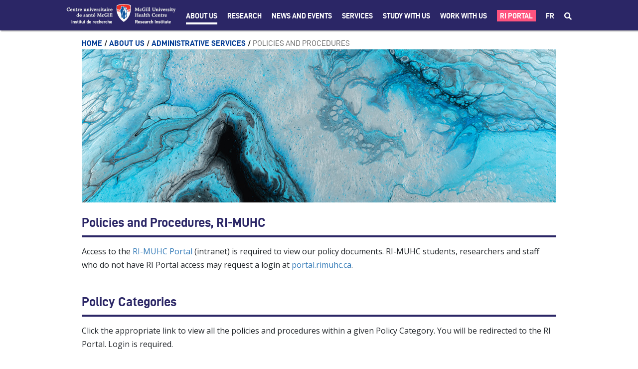

--- FILE ---
content_type: text/javascript;charset=UTF-8
request_url: https://rimuhc.ca/o/js/resolved-module/@frontend-taglib-clay$clayui/form@3.10.0/lib/RadioGroup.js?languageId=en_US
body_size: 1523
content:
"use strict";

Liferay.Loader.define("@frontend-taglib-clay$clayui/form@3.10.0/lib/RadioGroup", ['module', 'exports', 'require', 'frontend-taglib-clay$classnames', 'frontend-js-react-web$react'], function (module, exports, require) {
  var define = undefined;
  Object.defineProperty(exports, "__esModule", {
    value: true
  });
  exports.default = void 0;

  var _classnames = _interopRequireDefault(require("frontend-taglib-clay$classnames"));

  var _react = _interopRequireDefault(require("frontend-js-react-web$react"));

  function _interopRequireDefault(obj) {
    return obj && obj.__esModule ? obj : { default: obj };
  }

  function _extends() {
    _extends = Object.assign || function (target) {
      for (var i = 1; i < arguments.length; i++) {
        var source = arguments[i];for (var key in source) {
          if (Object.prototype.hasOwnProperty.call(source, key)) {
            target[key] = source[key];
          }
        }
      }return target;
    };return _extends.apply(this, arguments);
  }

  function ownKeys(object, enumerableOnly) {
    var keys = Object.keys(object);if (Object.getOwnPropertySymbols) {
      var symbols = Object.getOwnPropertySymbols(object);if (enumerableOnly) symbols = symbols.filter(function (sym) {
        return Object.getOwnPropertyDescriptor(object, sym).enumerable;
      });keys.push.apply(keys, symbols);
    }return keys;
  }

  function _objectSpread(target) {
    for (var i = 1; i < arguments.length; i++) {
      var source = arguments[i] != null ? arguments[i] : {};if (i % 2) {
        ownKeys(Object(source), true).forEach(function (key) {
          _defineProperty(target, key, source[key]);
        });
      } else if (Object.getOwnPropertyDescriptors) {
        Object.defineProperties(target, Object.getOwnPropertyDescriptors(source));
      } else {
        ownKeys(Object(source)).forEach(function (key) {
          Object.defineProperty(target, key, Object.getOwnPropertyDescriptor(source, key));
        });
      }
    }return target;
  }

  function _defineProperty(obj, key, value) {
    if (key in obj) {
      Object.defineProperty(obj, key, { value: value, enumerable: true, configurable: true, writable: true });
    } else {
      obj[key] = value;
    }return obj;
  }

  function _objectWithoutProperties(source, excluded) {
    if (source == null) return {};var target = _objectWithoutPropertiesLoose(source, excluded);var key, i;if (Object.getOwnPropertySymbols) {
      var sourceSymbolKeys = Object.getOwnPropertySymbols(source);for (i = 0; i < sourceSymbolKeys.length; i++) {
        key = sourceSymbolKeys[i];if (excluded.indexOf(key) >= 0) continue;if (!Object.prototype.propertyIsEnumerable.call(source, key)) continue;target[key] = source[key];
      }
    }return target;
  }

  function _objectWithoutPropertiesLoose(source, excluded) {
    if (source == null) return {};var target = {};var sourceKeys = Object.keys(source);var key, i;for (i = 0; i < sourceKeys.length; i++) {
      key = sourceKeys[i];if (excluded.indexOf(key) >= 0) continue;target[key] = source[key];
    }return target;
  }

  var ClayRadioGroup = function ClayRadioGroup(_ref) {
    var children = _ref.children,
        className = _ref.className,
        inline = _ref.inline,
        name = _ref.name,
        onSelectedValueChange = _ref.onSelectedValueChange,
        selectedValue = _ref.selectedValue,
        otherProps = _objectWithoutProperties(_ref, ["children", "className", "inline", "name", "onSelectedValueChange", "selectedValue"]);

    return (/*#__PURE__*/_react.default.createElement("div", _extends({}, otherProps, {
        className: (0, _classnames.default)(className)
      }), _react.default.Children.map(children, function (child, i) {
        return (/*#__PURE__*/_react.default.cloneElement(child, _objectSpread(_objectSpread({}, child.props), {}, {
            checked: selectedValue === child.props.value,
            inline: inline,
            key: i,
            name: name,
            onChange: function onChange() {
              return onSelectedValueChange(child.props.value);
            },
            type: 'radio'
          }))
        );
      }))
    );
  };

  var _default = ClayRadioGroup;
  exports.default = _default;
});
//# sourceMappingURL=RadioGroup.js.map

--- FILE ---
content_type: text/javascript;charset=UTF-8
request_url: https://rimuhc.ca/o/js/resolved-module/frontend-js-metal-web$metal-component@2.16.8/lib/ComponentDataManager.js?languageId=en_US
body_size: 1942
content:
'use strict';

Liferay.Loader.define("frontend-js-metal-web$metal-component@2.16.8/lib/ComponentDataManager", ['module', 'exports', 'require', 'frontend-js-metal-web$metal', 'frontend-js-metal-web$metal-state'], function (module, exports, require) {
	var define = undefined;
	Object.defineProperty(exports, "__esModule", {
		value: true
	});

	var _createClass = function () {
		function defineProperties(target, props) {
			for (var i = 0; i < props.length; i++) {
				var descriptor = props[i];descriptor.enumerable = descriptor.enumerable || false;descriptor.configurable = true;if ("value" in descriptor) descriptor.writable = true;Object.defineProperty(target, descriptor.key, descriptor);
			}
		}return function (Constructor, protoProps, staticProps) {
			if (protoProps) defineProperties(Constructor.prototype, protoProps);if (staticProps) defineProperties(Constructor, staticProps);return Constructor;
		};
	}();

	var _metal = require("frontend-js-metal-web$metal");

	var _metalState = require("frontend-js-metal-web$metal-state");

	var _metalState2 = _interopRequireDefault(_metalState);

	function _interopRequireDefault(obj) {
		return obj && obj.__esModule ? obj : { default: obj };
	}

	function _classCallCheck(instance, Constructor) {
		if (!(instance instanceof Constructor)) {
			throw new TypeError("Cannot call a class as a function");
		}
	}

	var BLACKLIST = {
		components: true,
		context: true,
		element: true,
		refs: true,
		state: true,
		stateKey: true,
		wasRendered: true
	};
	var DATA_MANAGER_DATA = '__DATA_MANAGER_DATA__';

	/**
  * Class to handle Component Data
  */

	var ComponentDataManager = function () {
		function ComponentDataManager() {
			_classCallCheck(this, ComponentDataManager);
		}

		_createClass(ComponentDataManager, [{
			key: 'createState_',

			/**
    * Creates the `State` instance that will handle the main component data.
    * @param {!Component} component
    * @param {!Object} data
    * @protected
    */
			value: function createState_(component, data) {
				var state = new _metalState2.default(component.getInitialConfig(), component, component); // eslint-disable-line
				state.setKeysBlacklist(BLACKLIST);
				state.configState(_metal.object.mixin({}, data, _metalState2.default.getStateStatic(component.constructor)));
				this.getManagerData(component).state_ = state;
			}

			/**
    * Disposes of any data being used by the manager in this component.
    * @param {!Component} component
    */

		}, {
			key: 'dispose',
			value: function dispose(component) {
				var data = this.getManagerData(component);
				if (data.state_) {
					data.state_.dispose();
				}
				component[DATA_MANAGER_DATA] = null;
			}

			/**
    * Gets the data with the given name.
    * @param {!Component} component
    * @param {string} name
    * @return {*}
    */

		}, {
			key: 'get',
			value: function get(component, name) {
				return this.getManagerData(component).state_.get(name);
			}

			/**
    * Gets the manager data for the given component.
    * @param {!Component} component
    * @return {Object}
    */

		}, {
			key: 'getManagerData',
			value: function getManagerData(component) {
				return component[DATA_MANAGER_DATA];
			}

			/**
    * Gets the keys for state data that can be synced via `sync` functions.
    * @param {!Component} component
    * @return {!Array<string>}
    */

		}, {
			key: 'getSyncKeys',
			value: function getSyncKeys(component) {
				return this.getManagerData(component).state_.getStateKeys();
			}

			/**
    * Gets the keys for state data.
    * @param {!Component} component
    * @return {!Array<string>}
    */

		}, {
			key: 'getStateKeys',
			value: function getStateKeys(component) {
				return this.getManagerData(component).state_.getStateKeys();
			}

			/**
    * Gets the whole state data.
    * @param {!Component} component
    * @return {!Object}
    */

		}, {
			key: 'getState',
			value: function getState(component) {
				return this.getManagerData(component).state_.getState();
			}

			/**
    * Gets the `State` instance being used.
    * @param {!Component} component
    * @return {!Object}
    */

		}, {
			key: 'getStateInstance',
			value: function getStateInstance(component) {
				return this.getManagerData(component).state_;
			}

			/**
    * Updates all non internal data with the given values (or to the default
    * value if none is given).
    * @param {!Component} component
    * @param {!Object} data
    * @param {State=} state
    */

		}, {
			key: 'replaceNonInternal',
			value: function replaceNonInternal(component, data) {
				var state = arguments.length > 2 && arguments[2] !== undefined ? arguments[2] : this.getManagerData(component).state_;

				var keys = state.getStateKeys();
				for (var i = 0; i < keys.length; i++) {
					var key = keys[i];
					if (!state.getStateKeyConfig(key).internal) {
						if (data.hasOwnProperty(key) && (0, _metal.isDef)(data[key])) {
							state.set(key, data[key]);
						} else {
							state.setDefaultValue(key);
						}
					}
				}
			}

			/**
    * Sets the value of all the specified state keys.
    * @param {!Component} component
    * @param {!Object.<string,*>} state A map of state keys to the values they
    *   should be set to.
    * @param {function()=} callback An optional function that will be run
    *   after the next batched update is triggered.
    */

		}, {
			key: 'setState',
			value: function setState(component, state, callback) {
				this.getManagerData(component).state_.setState(state, callback);
			}

			/**
    * Sets up the specified component's data.
    * @param {!Component} component
    * @param {!Object} data
    */

		}, {
			key: 'setUp',
			value: function setUp(component, data) {
				component[DATA_MANAGER_DATA] = {};
				this.createState_(component, data);
			}
		}]);

		return ComponentDataManager;
	}();

	exports.default = new ComponentDataManager();
	//# sourceMappingURL=ComponentDataManager.js.map
});
//# sourceMappingURL=ComponentDataManager.js.map

--- FILE ---
content_type: text/javascript;charset=UTF-8
request_url: https://rimuhc.ca/o/js/resolved-module/frontend-js-web@4.0.23/liferay/modal/components/SimpleInputModal.es.js?languageId=en_US
body_size: 3309
content:
Liferay.Loader.define("frontend-js-web@4.0.23/liferay/modal/components/SimpleInputModal.es", ['module', 'exports', 'require', '@frontend-taglib-clay$clayui/alert', '@frontend-taglib-clay$clayui/button', '@frontend-taglib-clay$clayui/form', '@frontend-taglib-clay$clayui/icon', '@frontend-taglib-clay$clayui/modal', 'frontend-js-react-web', 'frontend-js-web', 'frontend-js-react-web$react'], function (module, exports, require) {
  var define = undefined;
  function _typeof(obj) {
    "@babel/helpers - typeof";
    if (typeof Symbol === "function" && typeof Symbol.iterator === "symbol") {
      _typeof = function _typeof(obj) {
        return typeof obj;
      };
    } else {
      _typeof = function _typeof(obj) {
        return obj && typeof Symbol === "function" && obj.constructor === Symbol && obj !== Symbol.prototype ? "symbol" : typeof obj;
      };
    }return _typeof(obj);
  }

  Object.defineProperty(exports, "__esModule", {
    value: true
  });
  exports["default"] = void 0;

  var _alert = _interopRequireDefault(require("@frontend-taglib-clay$clayui/alert"));

  var _button = _interopRequireDefault(require("@frontend-taglib-clay$clayui/button"));

  var _form = require("@frontend-taglib-clay$clayui/form");

  var _icon = _interopRequireDefault(require("@frontend-taglib-clay$clayui/icon"));

  var _modal = _interopRequireWildcard(require("@frontend-taglib-clay$clayui/modal"));

  var _frontendJsReactWeb = require("frontend-js-react-web");

  var _frontendJsWeb = require("frontend-js-web");

  var _react = _interopRequireWildcard(require("frontend-js-react-web$react"));

  function _getRequireWildcardCache() {
    if (typeof WeakMap !== "function") return null;var cache = new WeakMap();_getRequireWildcardCache = function _getRequireWildcardCache() {
      return cache;
    };return cache;
  }

  function _interopRequireWildcard(obj) {
    if (obj && obj.__esModule) {
      return obj;
    }if (obj === null || _typeof(obj) !== "object" && typeof obj !== "function") {
      return { "default": obj };
    }var cache = _getRequireWildcardCache();if (cache && cache.has(obj)) {
      return cache.get(obj);
    }var newObj = {};var hasPropertyDescriptor = Object.defineProperty && Object.getOwnPropertyDescriptor;for (var key in obj) {
      if (Object.prototype.hasOwnProperty.call(obj, key)) {
        var desc = hasPropertyDescriptor ? Object.getOwnPropertyDescriptor(obj, key) : null;if (desc && (desc.get || desc.set)) {
          Object.defineProperty(newObj, key, desc);
        } else {
          newObj[key] = obj[key];
        }
      }
    }newObj["default"] = obj;if (cache) {
      cache.set(obj, newObj);
    }return newObj;
  }

  function _interopRequireDefault(obj) {
    return obj && obj.__esModule ? obj : { "default": obj };
  }

  function ownKeys(object, enumerableOnly) {
    var keys = Object.keys(object);if (Object.getOwnPropertySymbols) {
      var symbols = Object.getOwnPropertySymbols(object);if (enumerableOnly) symbols = symbols.filter(function (sym) {
        return Object.getOwnPropertyDescriptor(object, sym).enumerable;
      });keys.push.apply(keys, symbols);
    }return keys;
  }

  function _objectSpread(target) {
    for (var i = 1; i < arguments.length; i++) {
      var source = arguments[i] != null ? arguments[i] : {};if (i % 2) {
        ownKeys(Object(source), true).forEach(function (key) {
          _defineProperty(target, key, source[key]);
        });
      } else if (Object.getOwnPropertyDescriptors) {
        Object.defineProperties(target, Object.getOwnPropertyDescriptors(source));
      } else {
        ownKeys(Object(source)).forEach(function (key) {
          Object.defineProperty(target, key, Object.getOwnPropertyDescriptor(source, key));
        });
      }
    }return target;
  }

  function _defineProperty(obj, key, value) {
    if (key in obj) {
      Object.defineProperty(obj, key, { value: value, enumerable: true, configurable: true, writable: true });
    } else {
      obj[key] = value;
    }return obj;
  }

  function _slicedToArray(arr, i) {
    return _arrayWithHoles(arr) || _iterableToArrayLimit(arr, i) || _nonIterableRest();
  }

  function _nonIterableRest() {
    throw new TypeError("Invalid attempt to destructure non-iterable instance");
  }

  function _iterableToArrayLimit(arr, i) {
    if (!(Symbol.iterator in Object(arr) || Object.prototype.toString.call(arr) === "[object Arguments]")) {
      return;
    }var _arr = [];var _n = true;var _d = false;var _e = undefined;try {
      for (var _i = arr[Symbol.iterator](), _s; !(_n = (_s = _i.next()).done); _n = true) {
        _arr.push(_s.value);if (i && _arr.length === i) break;
      }
    } catch (err) {
      _d = true;_e = err;
    } finally {
      try {
        if (!_n && _i["return"] != null) _i["return"]();
      } finally {
        if (_d) throw _e;
      }
    }return _arr;
  }

  function _arrayWithHoles(arr) {
    if (Array.isArray(arr)) return arr;
  }

  /**
   * Manipulates small amounts of data with a form shown inside a modal.
   */
  var SimpleInputModal = function SimpleInputModal(_ref) {
    var alert = _ref.alert,
        checkboxFieldLabel = _ref.checkboxFieldLabel,
        checkboxFieldName = _ref.checkboxFieldName,
        checkboxFieldValue = _ref.checkboxFieldValue,
        closeModal = _ref.closeModal,
        dialogTitle = _ref.dialogTitle,
        formSubmitURL = _ref.formSubmitURL,
        idFieldName = _ref.idFieldName,
        idFieldValue = _ref.idFieldValue,
        initialVisible = _ref.initialVisible,
        mainFieldLabel = _ref.mainFieldLabel,
        mainFieldName = _ref.mainFieldName,
        namespace = _ref.namespace,
        onFormSuccess = _ref.onFormSuccess,
        placeholder = _ref.placeholder;
    var isMounted = (0, _frontendJsReactWeb.useIsMounted)();

    var _useState = (0, _react.useState)(),
        _useState2 = _slicedToArray(_useState, 2),
        errorMessage = _useState2[0],
        setErrorMessage = _useState2[1];

    var _useState3 = (0, _react.useState)(false),
        _useState4 = _slicedToArray(_useState3, 2),
        loadingResponse = _useState4[0],
        setLoadingResponse = _useState4[1];

    var _useState5 = (0, _react.useState)(initialVisible),
        _useState6 = _slicedToArray(_useState5, 2),
        visible = _useState6[0],
        setVisible = _useState6[1];

    var _useState7 = (0, _react.useState)(''),
        _useState8 = _slicedToArray(_useState7, 2),
        inputValue = _useState8[0],
        setInputValue = _useState8[1];

    var _useState9 = (0, _react.useState)(checkboxFieldValue),
        _useState10 = _slicedToArray(_useState9, 2),
        isChecked = _useState10[0],
        setChecked = _useState10[1];

    var handleFormError = function handleFormError(responseContent) {
      setErrorMessage(responseContent.error || '');
    };

    var _useModal = (0, _modal.useModal)({
      onClose: function onClose() {
        setVisible(false);
        closeModal();
      }
    }),
        observer = _useModal.observer,
        onClose = _useModal.onClose;

    return visible && _react["default"].createElement(_modal["default"], {
      observer: observer,
      size: "md"
    }, _react["default"].createElement(_modal["default"].Header, null, dialogTitle), _react["default"].createElement("form", {
      id: "".concat(namespace, "form"),
      onSubmit: function _handleSubmit(event) {
        event.preventDefault();
        var formData = new FormData(document.querySelector("#".concat(namespace, "form")));
        (0, _frontendJsWeb.fetch)(formSubmitURL, {
          body: formData,
          method: 'POST'
        }).then(function (response) {
          return response.json();
        }).then(function (responseContent) {
          if (isMounted()) {
            if (responseContent.error) {
              setLoadingResponse(false);
              handleFormError(responseContent);
            } else {
              setVisible(false);
              closeModal();

              if (responseContent.redirectURL) {
                (0, _frontendJsWeb.navigate)(responseContent.redirectURL);
              } else {
                if (onFormSuccess) {
                  onFormSuccess(_objectSpread({}, responseContent, {
                    redirectURL: responseContent.redirectURL || ''
                  }));
                }
              }
            }
          }
        })["catch"](function (response) {
          handleFormError(response);
        });
        setLoadingResponse(true);
      }
    }, _react["default"].createElement(_modal["default"].Body, null, alert && alert.message && alert.title && _react["default"].createElement(_alert["default"], {
      displayType: alert.style,
      title: alert.title
    }, alert.message), _react["default"].createElement("input", {
      name: "".concat(namespace).concat(idFieldName),
      type: "hidden",
      value: idFieldValue
    }), _react["default"].createElement("div", {
      className: "form-group ".concat(errorMessage ? 'has-error' : '')
    }, _react["default"].createElement("label", {
      className: "control-label",
      htmlFor: "".concat(namespace).concat(mainFieldName)
    }, mainFieldLabel, _react["default"].createElement("span", {
      className: "reference-mark"
    }, _react["default"].createElement(_icon["default"], {
      symbol: "asterisk"
    }))), _react["default"].createElement("input", {
      autoFocus: true,
      className: "form-control",
      disabled: loadingResponse,
      id: "".concat(namespace).concat(mainFieldName),
      name: "".concat(namespace).concat(mainFieldName),
      onChange: function onChange(event) {
        return setInputValue(event.target.value);
      },
      placeholder: placeholder,
      required: true,
      type: "text",
      value: inputValue
    }), errorMessage && _react["default"].createElement("div", {
      className: "form-feedback-item"
    }, _react["default"].createElement(_icon["default"], {
      className: "inline-item inline-item-before",
      symbol: "exclamation-full"
    }), errorMessage)), checkboxFieldName && checkboxFieldLabel && _react["default"].createElement("div", {
      className: "form-check"
    }, _react["default"].createElement(_form.ClayCheckbox, {
      checked: isChecked,
      disabled: loadingResponse,
      label: checkboxFieldLabel,
      name: "".concat(namespace).concat(checkboxFieldName),
      onChange: function onChange() {
        return setChecked(function (isChecked) {
          return !isChecked;
        });
      }
    }))), _react["default"].createElement(_modal["default"].Footer, {
      last: _react["default"].createElement(_button["default"].Group, {
        spaced: true
      }, _react["default"].createElement(_button["default"], {
        disabled: loadingResponse,
        displayType: "secondary",
        onClick: onClose
      }, 'Cancel'), _react["default"].createElement(_button["default"], {
        disabled: loadingResponse,
        displayType: "primary",
        type: "submit"
      }, loadingResponse && _react["default"].createElement("span", {
        className: "inline-item inline-item-before"
      }, _react["default"].createElement("span", {
        "aria-hidden": "true",
        className: "loading-animation"
      })), 'Save'))
    })));
  };

  var _default = SimpleInputModal;
  exports["default"] = _default;
  //# sourceMappingURL=SimpleInputModal.es.js.map
});
//# sourceMappingURL=SimpleInputModal.es.js.map

--- FILE ---
content_type: text/javascript;charset=UTF-8
request_url: https://rimuhc.ca/o/js/resolved-module/@frontend-taglib-clay$clayui/form@3.10.0/lib/Toggle.js?languageId=en_US
body_size: 1537
content:
"use strict";

Liferay.Loader.define("@frontend-taglib-clay$clayui/form@3.10.0/lib/Toggle", ['module', 'exports', 'require', '@frontend-taglib-clay$clayui/icon', 'frontend-taglib-clay$classnames', 'frontend-js-react-web$react'], function (module, exports, require) {
  var define = undefined;
  Object.defineProperty(exports, "__esModule", {
    value: true
  });
  exports.default = void 0;

  var _icon = _interopRequireDefault(require("@frontend-taglib-clay$clayui/icon"));

  var _classnames = _interopRequireDefault(require("frontend-taglib-clay$classnames"));

  var _react = _interopRequireDefault(require("frontend-js-react-web$react"));

  function _interopRequireDefault(obj) {
    return obj && obj.__esModule ? obj : { default: obj };
  }

  function _extends() {
    _extends = Object.assign || function (target) {
      for (var i = 1; i < arguments.length; i++) {
        var source = arguments[i];for (var key in source) {
          if (Object.prototype.hasOwnProperty.call(source, key)) {
            target[key] = source[key];
          }
        }
      }return target;
    };return _extends.apply(this, arguments);
  }

  function _objectWithoutProperties(source, excluded) {
    if (source == null) return {};var target = _objectWithoutPropertiesLoose(source, excluded);var key, i;if (Object.getOwnPropertySymbols) {
      var sourceSymbolKeys = Object.getOwnPropertySymbols(source);for (i = 0; i < sourceSymbolKeys.length; i++) {
        key = sourceSymbolKeys[i];if (excluded.indexOf(key) >= 0) continue;if (!Object.prototype.propertyIsEnumerable.call(source, key)) continue;target[key] = source[key];
      }
    }return target;
  }

  function _objectWithoutPropertiesLoose(source, excluded) {
    if (source == null) return {};var target = {};var sourceKeys = Object.keys(source);var key, i;for (i = 0; i < sourceKeys.length; i++) {
      key = sourceKeys[i];if (excluded.indexOf(key) >= 0) continue;target[key] = source[key];
    }return target;
  }

  var ClayToggle = /*#__PURE__*/_react.default.forwardRef(function (_ref, ref) {
    var checked = _ref.checked,
        _ref$containerProps = _ref.containerProps,
        containerProps = _ref$containerProps === void 0 ? {} : _ref$containerProps,
        disabled = _ref.disabled,
        id = _ref.id,
        label = _ref.label,
        _onChange = _ref.onChange,
        onToggle = _ref.onToggle,
        spritemap = _ref.spritemap,
        symbol = _ref.symbol,
        toggled = _ref.toggled,
        _ref$type = _ref.type,
        type = _ref$type === void 0 ? 'checkbox' : _ref$type,
        value = _ref.value,
        otherProps = _objectWithoutProperties(_ref, ["checked", "containerProps", "disabled", "id", "label", "onChange", "onToggle", "spritemap", "symbol", "toggled", "type", "value"]);

    if (type === 'radio') {
      toggled = checked;
    }

    return (/*#__PURE__*/_react.default.createElement("span", _extends({
        className: (0, _classnames.default)('toggle-switch', 'simple-toggle-switch', containerProps.className, {
          disabled: disabled
        }),
        ref: ref
      }, containerProps), /*#__PURE__*/_react.default.createElement("span", {
        className: "toggle-switch-check-bar"
      }, /*#__PURE__*/_react.default.createElement("input", _extends({}, otherProps, {
        checked: toggled,
        className: "toggle-switch-check",
        disabled: disabled,
        id: id,
        onChange: function onChange(e) {
          if (_onChange) {
            _onChange(e);
          }

          if (onToggle) {
            onToggle(!toggled);
          }
        },
        type: type,
        value: value
      })), /*#__PURE__*/_react.default.createElement("span", {
        "aria-hidden": "true",
        className: "toggle-switch-bar"
      }, /*#__PURE__*/_react.default.createElement("span", {
        className: "toggle-switch-handle"
      }, symbol && /*#__PURE__*/_react.default.createElement(_react.default.Fragment, null, /*#__PURE__*/_react.default.createElement("span", {
        className: (0, _classnames.default)('button-icon', 'button-icon-on', 'toggle-switch-icon')
      }, /*#__PURE__*/_react.default.createElement(_icon.default, {
        spritemap: spritemap,
        symbol: symbol.on
      })), /*#__PURE__*/_react.default.createElement("span", {
        className: (0, _classnames.default)('button-icon', 'button-icon-off', 'toggle-switch-icon')
      }, /*#__PURE__*/_react.default.createElement(_icon.default, {
        spritemap: spritemap,
        symbol: symbol.off
      })))))), label && /*#__PURE__*/_react.default.createElement("span", {
        className: "toggle-switch-label"
      }, label))
    );
  });

  var _default = ClayToggle;
  exports.default = _default;
});
//# sourceMappingURL=Toggle.js.map

--- FILE ---
content_type: text/javascript;charset=UTF-8
request_url: https://rimuhc.ca/o/js/resolved-module/frontend-js-tooltip-support-web@1.0.17/index.js?languageId=en_US
body_size: 3090
content:
Liferay.Loader.define("frontend-js-tooltip-support-web@1.0.17/index", ['module', 'exports', 'require', '@frontend-taglib-clay$clayui/tooltip', 'frontend-js-react-web', 'frontend-js-metal-web$metal-dom', 'frontend-js-metal-web$metal-position', 'frontend-js-react-web$react', './reducer'], function (module, exports, require) {
  var define = undefined;
  function _typeof(obj) {
    "@babel/helpers - typeof";
    if (typeof Symbol === "function" && typeof Symbol.iterator === "symbol") {
      _typeof = function _typeof(obj) {
        return typeof obj;
      };
    } else {
      _typeof = function _typeof(obj) {
        return obj && typeof Symbol === "function" && obj.constructor === Symbol && obj !== Symbol.prototype ? "symbol" : typeof obj;
      };
    }return _typeof(obj);
  }

  Object.defineProperty(exports, "__esModule", {
    value: true
  });
  exports["default"] = void 0;

  var _tooltip = _interopRequireDefault(require("@frontend-taglib-clay$clayui/tooltip"));

  var _frontendJsReactWeb = require("frontend-js-react-web");

  var _metalDom = _interopRequireDefault(require("frontend-js-metal-web$metal-dom"));

  var _metalPosition = require("frontend-js-metal-web$metal-position");

  var _react = _interopRequireWildcard(require("frontend-js-react-web$react"));

  var _reducer = _interopRequireWildcard(require("./reducer"));

  function _getRequireWildcardCache() {
    if (typeof WeakMap !== "function") return null;var cache = new WeakMap();_getRequireWildcardCache = function _getRequireWildcardCache() {
      return cache;
    };return cache;
  }

  function _interopRequireWildcard(obj) {
    if (obj && obj.__esModule) {
      return obj;
    }if (obj === null || _typeof(obj) !== "object" && typeof obj !== "function") {
      return { "default": obj };
    }var cache = _getRequireWildcardCache();if (cache && cache.has(obj)) {
      return cache.get(obj);
    }var newObj = {};var hasPropertyDescriptor = Object.defineProperty && Object.getOwnPropertyDescriptor;for (var key in obj) {
      if (Object.prototype.hasOwnProperty.call(obj, key)) {
        var desc = hasPropertyDescriptor ? Object.getOwnPropertyDescriptor(obj, key) : null;if (desc && (desc.get || desc.set)) {
          Object.defineProperty(newObj, key, desc);
        } else {
          newObj[key] = obj[key];
        }
      }
    }newObj["default"] = obj;if (cache) {
      cache.set(obj, newObj);
    }return newObj;
  }

  function _interopRequireDefault(obj) {
    return obj && obj.__esModule ? obj : { "default": obj };
  }

  function _toConsumableArray(arr) {
    return _arrayWithoutHoles(arr) || _iterableToArray(arr) || _nonIterableSpread();
  }

  function _nonIterableSpread() {
    throw new TypeError("Invalid attempt to spread non-iterable instance");
  }

  function _iterableToArray(iter) {
    if (Symbol.iterator in Object(iter) || Object.prototype.toString.call(iter) === "[object Arguments]") return Array.from(iter);
  }

  function _arrayWithoutHoles(arr) {
    if (Array.isArray(arr)) {
      for (var i = 0, arr2 = new Array(arr.length); i < arr.length; i++) {
        arr2[i] = arr[i];
      }return arr2;
    }
  }

  function _slicedToArray(arr, i) {
    return _arrayWithHoles(arr) || _iterableToArrayLimit(arr, i) || _nonIterableRest();
  }

  function _nonIterableRest() {
    throw new TypeError("Invalid attempt to destructure non-iterable instance");
  }

  function _iterableToArrayLimit(arr, i) {
    if (!(Symbol.iterator in Object(arr) || Object.prototype.toString.call(arr) === "[object Arguments]")) {
      return;
    }var _arr = [];var _n = true;var _d = false;var _e = undefined;try {
      for (var _i = arr[Symbol.iterator](), _s; !(_n = (_s = _i.next()).done); _n = true) {
        _arr.push(_s.value);if (i && _arr.length === i) break;
      }
    } catch (err) {
      _d = true;_e = err;
    } finally {
      try {
        if (!_n && _i["return"] != null) _i["return"]();
      } finally {
        if (_d) throw _e;
      }
    }return _arr;
  }

  function _arrayWithHoles(arr) {
    if (Array.isArray(arr)) return arr;
  }

  var ALIGN_POSITIONS = ['top-right', 'top', 'top-left', 'bottom-right', 'bottom', 'bottom-left', 'left', 'right'];
  var SELECTOR_TOOLTIP = '.tooltip[role="tooltip"]';
  var SELECTOR_TRIGGER = "\n\t.lfr-portal-tooltip,\n\t.manage-collaborators-dialog .lexicon-icon[data-title]:not(.lfr-portal-tooltip),\n\t.manage-collaborators-dialog .lexicon-icon[title]:not(.lfr-portal-tooltip),\n\t.manage-collaborators-dialog [data-restore-title],\n\t.management-bar [data-title]:not(.lfr-portal-tooltip),\n\t.management-bar [title]:not(.lfr-portal-tooltip),\n\t.management-bar [data-restore-title],\n\t.preview-toolbar-container [data-title]:not(.lfr-portal-tooltip),\n\t.preview-toolbar-container [title]:not(.lfr-portal-tooltip),\n\t.preview-tooltbar-containter [data-restore-title],\n\t.progress-container[data-title],\n\t.redirect-entries span[data-title],\n\t.source-editor__fixed-text__help[data-title],\n\t.taglib-discussion [data-title]:not(.lfr-portal-tooltip),\n\t.taglib-discussion [title]:not(.lfr-portal-tooltip):not([title=\"\"]),\n\t.taglib-discussion [data-restore-title],\n\t.upper-tbar [data-title]:not(.lfr-portal-tooltip),\n\t.upper-tbar [title]:not(.lfr-portal-tooltip),\n\t.upper-tbar [data-restore-title]\n";
  var TRIGGER_HIDE_EVENTS = ['mouseleave', 'mouseup', 'MSPointerUp', 'pointerup', 'touchend'];
  var TRIGGER_SHOW_EVENTS = ['mouseenter', 'mouseup', 'MSPointerDown', 'pointerdown', 'touchstart'];
  var DEFAULT_TOOLTIP_CONTAINER_ID = 'tooltipContainer';

  var getDefaultTooltipContainer = function getDefaultTooltipContainer() {
    var container = document.getElementById(DEFAULT_TOOLTIP_CONTAINER_ID);

    if (!container) {
      container = document.createElement('div');
      container.id = DEFAULT_TOOLTIP_CONTAINER_ID;
      document.body.appendChild(container);
    }

    return container;
  };

  var TooltipProvider = function TooltipProvider() {
    var delay = (0, _frontendJsReactWeb.useTimeout)();

    var _useReducer = (0, _react.useReducer)(_reducer["default"], {
      current: _reducer.STATES.IDLE
    }),
        _useReducer2 = _slicedToArray(_useReducer, 2),
        state = _useReducer2[0],
        dispatch = _useReducer2[1];

    var tooltipRef = (0, _react.useRef)(null);

    var _useState = (0, _react.useState)(0),
        _useState2 = _slicedToArray(_useState, 2),
        alignment = _useState2[0],
        setAlignment = _useState2[1];

    (0, _react.useEffect)(function () {
      var dispose;

      if (state.current === _reducer.STATES.WAIT_SHOW) {
        dispose = delay(function () {
          return dispatch({
            type: 'showDelayCompleted'
          });
        }, 500);
      } else if (state.current === _reducer.STATES.WAIT_HIDE) {
        dispose = delay(function () {
          return dispatch({
            type: 'hideDelayCompleted'
          });
        }, 100);
      } else if (state.current === _reducer.STATES.WAIT_RESHOW) {
        dispose = delay(function () {
          return dispatch({
            type: 'showDelayCompleted'
          });
        }, 100);
      }

      return dispose;
    }, [delay, state]);

    var saveTitle = function saveTitle(element) {
      if (element) {
        var title = element.getAttribute('title');

        if (title) {
          element.setAttribute('data-restore-title', title);
          element.removeAttribute('title');
        } else if (element.tagName === 'svg') {
          var titleTag = element.querySelector('title');

          if (titleTag) {
            element.setAttribute('data-restore-title', titleTag.innerHTML);
            titleTag.remove();
          }
        }
      }
    };

    var restoreTitle = function restoreTitle(element) {
      if (element) {
        var title = element.getAttribute('data-restore-title');

        if (title) {
          if (element.tagName === 'svg') {
            var titleTag = document.createElement('title');
            titleTag.innerHTML = title;
            element.appendChild(titleTag);
          } else {
            element.setAttribute('title', title);
          }

          element.removeAttribute('data-restore-title');
        }
      }
    };

    (0, _react.useEffect)(function () {
      var TRIGGER_SHOW_HANDLES = TRIGGER_SHOW_EVENTS.map(function (eventName) {
        return _metalDom["default"].delegate(document.body, eventName, SELECTOR_TRIGGER, function (event) {
          return dispatch({
            target: event.delegateTarget,
            type: 'show'
          });
        });
      });
      var TRIGGER_HIDE_HANDLES = TRIGGER_HIDE_EVENTS.map(function (eventName) {
        return _metalDom["default"].delegate(document.body, eventName, SELECTOR_TRIGGER, function () {
          dispatch({
            type: 'hide'
          });
          restoreTitle(state.target);
        });
      });

      var TOOLTIP_ENTER = _metalDom["default"].delegate(document.body, 'mouseenter', SELECTOR_TOOLTIP, function () {
        return dispatch({
          target: state.target,
          type: 'show'
        });
      });

      var TOOLTIP_LEAVE = _metalDom["default"].delegate(document.body, 'mouseleave', SELECTOR_TOOLTIP, function () {
        return dispatch({
          type: 'hide'
        });
      });

      return function () {
        [TOOLTIP_ENTER, TOOLTIP_LEAVE].concat(_toConsumableArray(TRIGGER_HIDE_HANDLES), _toConsumableArray(TRIGGER_SHOW_HANDLES)).forEach(function (handle) {
          return handle.dispose();
        });
      };
    }, [state]);
    (0, _react.useLayoutEffect)(function () {
      if (state.target && tooltipRef.current) {
        setAlignment(_metalPosition.Align.align(tooltipRef.current, state.target, _metalPosition.Align.BottomCenter));
        saveTitle(state.target);
      }
    }, [state.target]);
    return state.target ? _react["default"].createElement(_tooltip["default"], {
      alignPosition: ALIGN_POSITIONS[alignment],
      ref: tooltipRef,
      show: state.current.show
    }, _react["default"].createElement("div", {
      dangerouslySetInnerHTML: {
        __html: state.target.title || state.target.dataset.restoreTitle || state.target.dataset.title
      }
    })) : null;
  };

  var _default = function _default() {
    (0, _frontendJsReactWeb.render)(_react["default"].createElement(TooltipProvider, null), {}, getDefaultTooltipContainer());
  };

  exports["default"] = _default;
  //# sourceMappingURL=index.js.map
});
//# sourceMappingURL=index.js.map